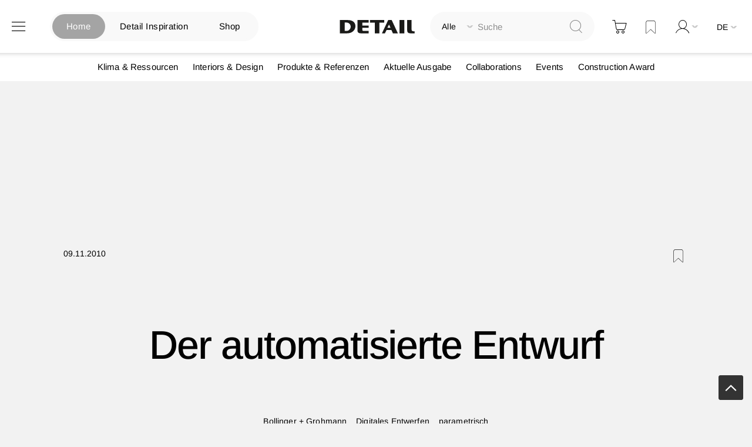

--- FILE ---
content_type: text/html; charset=utf-8
request_url: https://www.google.com/recaptcha/api2/aframe
body_size: 268
content:
<!DOCTYPE HTML><html><head><meta http-equiv="content-type" content="text/html; charset=UTF-8"></head><body><script nonce="L7U_4D_WCB6Lc_nuDYKcNw">/** Anti-fraud and anti-abuse applications only. See google.com/recaptcha */ try{var clients={'sodar':'https://pagead2.googlesyndication.com/pagead/sodar?'};window.addEventListener("message",function(a){try{if(a.source===window.parent){var b=JSON.parse(a.data);var c=clients[b['id']];if(c){var d=document.createElement('img');d.src=c+b['params']+'&rc='+(localStorage.getItem("rc::a")?sessionStorage.getItem("rc::b"):"");window.document.body.appendChild(d);sessionStorage.setItem("rc::e",parseInt(sessionStorage.getItem("rc::e")||0)+1);localStorage.setItem("rc::h",'1769865646024');}}}catch(b){}});window.parent.postMessage("_grecaptcha_ready", "*");}catch(b){}</script></body></html>

--- FILE ---
content_type: text/css
request_url: https://www.detail.de/static/version1769597170/frontend/Pixelmechanics/theme/de_DE/Pixelmechanics_CustomArticleProduct/css/article-product-only.css
body_size: 63
content:

body.catalog-product-view .page-main {
    max-width: 100%;
}


--- FILE ---
content_type: application/javascript
request_url: https://www.detail.de/static/version1769597170/frontend/Pixelmechanics/theme/de_DE/Magento_PageBuilder/js/content-type/slider/appearance/default/widget.js
body_size: 578
content:
/**
 * Copyright © Magento, Inc. All rights reserved.
 * See COPYING.txt for license details.
 */

define([
    'jquery',
    'Magento_PageBuilder/js/events',
    'slick'
], function ($, events) {
    'use strict';

    return function (config, sliderElement) {
        var $element = $(sliderElement);

        /**
         * Prevent each slick slider from being initialized more than once which could throw an error.
         */
        if ($element.hasClass('slick-initialized')) {
            $element.slick('unslick');
        }

        $element.slick({
            autoplay: $element.data('autoplay'),
            autoplaySpeed: $element.data('autoplay-speed') || 0,
            fade: $element.data('fade'),
            infinite: $element.data('infinite-loop'),
            arrows: $element.data('show-arrows'),
            dots: $element.data('show-dots')
        });

        // Redraw slide after content type gets redrawn
        events.on('contentType:redrawAfter', function (args) {
            if ($element.closest(args.element).length) {
                $element.slick('setPosition');
            }
        });
        // eslint-disable-next-line jquery-no-bind-unbind
        events.on('stage:viewportChangeAfter', $element.slick.bind($element, 'setPosition'));
    };
});


--- FILE ---
content_type: application/javascript
request_url: https://www.detail.de/static/version1769597170/frontend/Pixelmechanics/theme/de_DE/MagePal_GoogleAnalytics4/js/shared-component.js
body_size: 2437
content:
/**
 * Copyright © MagePal LLC. All rights reserved.
 * See COPYING.txt for license details.
 * https://www.magepal.com | support@magepal.com
 */

define([
    'uiClass',
    'jquery',
    'underscore',
    'jquery/jquery-storageapi'
], function (Component, $, _) {
    'use strict';

    window.magePalGa4ProductCollection = window.magePalGa4ProductCollection || {};

    return Component.extend({
        productCollection: window.magePalGa4ProductCollection,
        config: {},
        itemListId: null,
        itemListName: null,
        setConfig: function (config) {
            this.config = config;
            return this;
        },
        /**
         * load data layer
         * @return object;
         */
        loadDataLayer: function () {
            var dataLayer = {};
            _.each(this.getDataLayerObject(), function (item, key) {
                dataLayer = $.extend(true, dataLayer, item);
            });

            return dataLayer;
        },
        /**
         * Get data layer object
         * @return {*|*[]}
         */
        getDataLayerObject: function () {
            window[this.config.dataLayerName] = window[this.config.dataLayerName] || [];
            return window[this.config.dataLayerName];
        },
        /**
         * Get local store data
         * @return {*}
         */
        getStorageData: function () {
            try {
                return $.initNamespaceStorage('magepal-google-analytics4').localStorage;
            } catch (e) {
                return null;
            }
        },
        /**
         * Get local store data
         * @return {*}
         */
        getProductClickStorageData: function () {
            var result = {};

            try {
                var storage = this.getStorageData();
                /**
                 * Product click format
                 * {pid: productId, sku: product.id, list: list.item_list_name, index: product.index}
                 */
                if (storage) {
                    result =  storage.get('product-click');
                }
            } catch (e) {
            }

            return result;
        },
        /**
         * Add dynamic data
         * @param storedData
         * @param item
         * @return {*}
         */
        addDynamicElements: function (storedData, item) {
            this.itemListName = null;
            this.itemListId = null;

            if (_.has(storedData, 'index')) {
                item.index = storedData.index;
            }

            if (_.has(storedData, 'item_list_id')) {
                item.item_list_id = this.itemListId = storedData.item_list_id;
            }

            if (_.has(storedData, 'item_list_name')) {
                item.item_list_name = this.itemListName = storedData.item_list_name;
            }
        },
        /**
         * Add click position/index to data
         * @param ecommerceData
         * @return {*}
         */
        processData: function (ecommerceData) {
            var storedData = this.getProductClickStorageData();
            var self = this;

            _.each(ecommerceData, function (data) {
                if (_.has(data, 'parent_sku')
                    && _.isObject(storedData)
                    && _.has(storedData, 'sku')
                    && data.parent_sku === storedData.sku
                ) {
                    self.addDynamicElements(storedData, data);
                } else if (_.has(data, 'parent_sku')) {
                    var product = self.getProductBySku(data.parent_sku);

                    if (product) {
                        self.addDynamicElements(product, data);
                    }
                }
            });

            return ecommerceData;
        },
        /**
         * Push Data to data layer
         * @param data
         */
        pushAddToCartDataLayer: function (data) {
            var dataLayer = this.getDataLayerObject();
            $("body").trigger("mpGa4ItemAddToCart", [data, dataLayer]);
            dataLayer.push({
                'event': 'add_to_cart',
                'ecommerce': {
                    'currency': this.config.currency,
                    'items': data,
                    'item_list_name': this.itemListName,
                    'item_list_id': this.itemListId
                },
                'cart': {
                    'add': {
                        'products': data
                    }
                },
                '_clear': true
            });
        },
        /**
         * Add, remove, change qty data layer push
         * @param data
         */
        pushAddRemoveItemDataLayer: function (data) {
            if (_.isObject(data) && _.has(data, 'cart_items')) {
                var cartGenericLayer = {};
                var dataLayer = this.getDataLayerObject();
                var self = this;

                _.each(data.cart_items, function (cartItem) {
                    if (_.has(cartItem, 'event')) {
                        if (_.has(cartItem,'ecommerce')) {
                            cartItem.ecommerce.currency = self.config.currency;
                        }

                        if (cartItem.event === 'add_to_cart') {
                            var itemsAdded = self.processData(cartItem.ecommerce.items);

                            $("body").trigger("mpGa4ItemAddToCart", [itemsAdded, dataLayer]);
                            cartGenericLayer.add = {
                                'products': itemsAdded
                            };

                            if (self.itemListId) {
                                cartItem.ecommerce.item_list_id = self.itemListId;
                            }

                            if (self.itemListName) {
                                cartItem.ecommerce.item_list_name = self.itemListName;
                            }
                        }

                        if (cartItem.event === 'remove_from_cart') {
                            var itemsRemoved = self.processData(cartItem.ecommerce.items);

                            $("body").trigger("mpGa4ItemRemoveFromCart", [itemsRemoved, dataLayer]);
                            cartGenericLayer.remove = {
                                'products': itemsRemoved
                            };

                            if (self.itemListId) {
                                cartItem.ecommerce.item_list_id = self.itemListId;
                            }

                            if (self.itemListName) {
                                cartItem.ecommerce.item_list_name = self.itemListName;
                            }
                        }
                    }

                    if (!_.isEmpty(cartGenericLayer)) {
                        cartItem.cart = cartGenericLayer;
                    }
                    cartItem._clear = true;
                    dataLayer.push(cartItem);
                });
            }
        },
        /**
         * Store product collection
         * @param data
         */
        setProductCollection: function (data) {
            var self = this;
            if (_.isObject(data) && _.has(data,'ecommerce') && _.has(data.ecommerce, 'items')) {
                _.each(data.ecommerce.items, function (product) {
                    if (_.has(product, 'p_id')) {
                        self.productCollection[product.p_id] = product;
                    }
                });
            }
        },
        /**
         * get product collection
         * @param productId
         */
        getProductById: function (productId) {
            return productId && _.has(this.productCollection, productId) ? this.productCollection[productId] : false;
        },
        /**
         * get product collection
         * @param sku
         */
        getProductBySku: function (sku) {
            return _.find(this.productCollection, function (item) {
                return item.item_id === sku ? item : false;
            });
        },
        /**
         * Bind product click event
         */
        trackClick: function () {
            var self = this;

            _.each(this.config.productLists, function (list) {
                $('body').on('click', list.class_name, function () {
                    return self.productClick($(this), list);
                });
            });
        },
        /**
         * Track product click event
         */
        productClick: function ($element, list) {
            var $container = $element.closest(list.container_class);
            var $priceBox = $container.find("[data-product-id]");
            var productUrl = null;

            if ($container.find('a.product-item-link').length) {
                productUrl = $container.find('a.product-item-link').attr('href');
            } else if ($container.find('a.product-item-photo').length) {
                productUrl = $container.find('a.product-item-photo').attr('href');
            } else {
                productUrl = $element.attr('href');
            }

            if ($priceBox.length) {
                var productId = $priceBox.data('productId');
                var product = {};

                if (productId && _.has(this.productCollection, productId)) {
                    product = this.productCollection[productId];
                } else if (productId) {
                    product = this.productCollection[_.first(_.keys(this.productCollection))];
                    if (_.has(product, 'p_id')) {
                        var price = 0;

                        if ($container.find("[data-price-amount]").data('priceAmount') > 0) {
                            price = $container.find("[data-price-amount]").data('priceAmount');
                        }

                        product.p_id = productId;
                        product.id = $container.find("[data-product-sku]").data('productSku');
                        product.position = $container.index() > 0 ? $container.index() : 0;
                        product.name = $.trim($container.find(".product-item-link").text());
                        product.price = price;
                    } else {
                        product = {};
                    }
                }

                if (_.has(product, 'p_id')) {
                    //if gtm take longer than 3 seconds
                    var autoRedirectTimer = setTimeout(function () {
                        document.location = productUrl
                    }, 3000);

                    $("body").trigger("mpGa4ProductClick", [product, this.getDataLayerObject(), list]);

                    try {
                        var storage = this.getStorageData();
                        if (!_.isEmpty(storage)) {
                            storage.set('product-click', {
                                pid: productId,
                                sku: product.item_id,
                                item_list_name: list.item_list_name,
                                item_list_id: list.item_list_id,
                                index: product.index
                            });
                        }
                    } catch (e) {
                    }

                    this.getDataLayerObject().push({
                        'event': 'select_item',
                        'ecommerce': {
                            'items': [product],
                            'item_list_name': list.item_list_name,
                            'item_list_id': list.item_list_id
                        },
                        'eventCallback': function () {
                            clearTimeout(autoRedirectTimer);
                            document.location = productUrl
                        },
                        '_clear': true
                    });

                    return false;
                }
            }

            return true;
        }
    });

});


--- FILE ---
content_type: application/javascript
request_url: https://www.detail.de/static/version1769597170/frontend/Pixelmechanics/theme/de_DE/Webkul_Keycloak/js/keycloaklogin.js
body_size: 1789
content:
/**
 * @author    Dmytro Hural <dmytro.hural@snk-dev.de>
 * @copyright Copyright (c) 2024 schoene neue kinder GmbH (www.snk.de)
 * @license   http://opensource.org/licenses/osl-3.0.php  Open Software License (OSL 3.0)
 */
define([
    'jquery',
    'uiComponent',
    'mage/url',
    'Magento_Ui/js/model/messageList',
    'Magento_Customer/js/customer-data',
    'kll',
    'loader'
], function ($, Component, url, messageList, customerData) {
    'use strict';

    return Component.extend({
        defaults: {
            keycloak: null
        },

        initialize: function () {
            this.bindEvents();

            if (this.getCookie("keycloak") === "available") {
                this.initKeycloak();
                this.checkKeycloakUserLoggedInMagento();
                this.eraseCookie('keycloak');
            }
        },

        bindEvents: function () {
            var self = this;

            $('#keycloak-login').on('click', function(e){
                e.preventDefault();
                self.initKeycloak();
                self.loginKeycloakUserInKeycloak();
            });

            $('#keycloak-signup').on('click', function(e){
                e.preventDefault();
                self.initKeycloak();
                self.signupKeycloakUserInKeycloak();
            });
        },

        setCookie: function (name, value, minutes) {
            var expires = "";
            if (minutes) {
                var date = new Date();
                date.setTime(date.getTime() + (minutes * 60 * 1000));
                expires = "; expires=" + date.toUTCString();
            }
            document.cookie = name + "=" + (value || "")  + expires + "; path=/";
        },

        getCookie: function (name) {
            var nameEQ = name + "=";
            var ca = document.cookie.split(';');
            for (var i = 0; i < ca.length; i++) {
                var c = ca[i];
                while (c.charAt(0) == ' ') c = c.substring(1, c.length);
                if (c.indexOf(nameEQ) == 0) return c.substring(nameEQ.length, c.length);
            }
            return null;
        },

        eraseCookie: function (name) {
            document.cookie = name + '=; Path=/; Expires=Thu, 01 Jan 1970 00:00:01 GMT;';
        },

        initKeycloak: function () {
            try {
                this.keycloak = new Keycloak(window.keycloakConfig.configValue);
            } catch (e) {
                console.log(e.message);
            }

            return this;
        },

        checkKeycloakUserLoggedInMagento: function () {
            var self = this;
            this.keycloak.init({
                checkLoginIframe: false,
                onLoad: 'check-sso',
            }).then(function (authenticated) {
                if (authenticated === false) {
                    self.loginKeycloakUserInKeycloak();
                } else {
                    self.keycloak.loadUserProfile()
                        .then(function (profile) {
                            var keyCloakUserData = profile;
                            self.loginViaEmail(keyCloakUserData);
                        }).catch(function (e) {
                        console.log(e);
                        console.log('Failed to load user profile during check-sso');
                    });
                }
            }).catch(function (e) {
                console.log(e);
                console.log('Failed to initialize during check-sso');
            });
        },

        loginKeycloakUserInKeycloak: function () {
            var self = this;
            this.keycloak.init({
                checkLoginIframe: false,
                onLoad: 'login-required',
            }).then(function (authenticated) {
                try {
                    self.keycloak.login({locale: window.keycloakConfig.configValue.locale})
                        .then(function (profile) {
                            var keyCloakUserData = profile;
                            self.loginViaEmail(keyCloakUserData);
                        }).catch(function (e) {
                        console.log(e);
                        console.log('Failed to load user profile during login-required');
                    });
                } catch (e) {
                    console.log('Failed to load user profile during login-required. Message: ' + e.message);
                }
            }).catch(function (e) {
                console.log(e);
                console.log('Failed to initialize during login-required');
            });
            this.setCookie("keycloak", "available", 10);
        },

        signupKeycloakUserInKeycloak: function () {
            var self = this;
            this.keycloak.init({
                checkLoginIframe: false,
            }).then(function (authenticated) {
                try {
                    self.keycloak.register({locale: window.keycloakConfig.configValue.locale})
                        .then(function (profile) {
                            var keyCloakUserData = profile;
                            self.loginViaEmail(keyCloakUserData);
                        }).catch(function (e) {
                        console.log(e);
                        console.log('Failed to load user profile during login-required');
                    });
                } catch (e) {
                    console.log('Failed to load user profile during login-required. Message: ' + e.message);
                }
            }).catch(function (e) {
                console.log(e);
                console.log('Failed to initialize during login-required');
            });
            this.setCookie("keycloak", "available", 10);
        },

        loginViaEmail: function (keyCloakUserData) {
            if (window.keycloakConfig !== undefined) {
                var self = this;
                $.ajax({
                    showLoader: true,
                    url: window.keycloakConfig.loginUrl,
                    data: {
                        "email": keyCloakUserData.email,
                        "firstname": keyCloakUserData.firstName,
                        "lastname": keyCloakUserData.lastName,
                        "keycloak_id": keyCloakUserData.id,
                        "idp_id": (keyCloakUserData.attributes.idp_id) ? keyCloakUserData.attributes.idp_id[0] : '',
                    },
                    type: "POST",
                    dataType: 'json',
                    beforeSend: function () {
                        $('body').trigger('processStart');
                    }
                }).done(function (data) {
                    if (data.response['success'] === true) {
                        customerData.reload(['customer'], true).done(function () {
                            location.reload();
                        }).fail(function () {
                            location.reload();
                        })
                    }
                    if (data.response['success'] === false && data.response['error_code'] === 2) {
                        /*messageList.addErrorMessage({message: data.response['message']});*/
                        setTimeout(function() {
                            customerData.set('messages', {
                                messages: [{
                                    text: data.response['message'], // Assuming your AJAX response includes a 'message' field
                                    type: 'error'
                                }]
                            });
                        }, 5000);
                        $('body').trigger('processStop');

                        //@TODO logic for logging out by fail?
                    }
                });
            } else {
                console.log('Something went wrong during keycloak login.');
            }
        },
    });
});


--- FILE ---
content_type: application/javascript
request_url: https://www.detail.de/static/version1769597170/frontend/Pixelmechanics/theme/de_DE/jquery/jquery-migrate.js
body_size: 8482
content:
/*!
 * jQuery Migrate - v3.3.2 - 2020-11-17T23:22Z
 * Copyright OpenJS Foundation and other contributors
 */
( function( factory ) {
    "use strict";

    if ( typeof define === "function" && define.amd ) {

        // AMD. Register as an anonymous module.
        define( [ "jquery" ], function( jQuery ) {
            return factory( jQuery, window );
        } );
    } else if ( typeof module === "object" && module.exports ) {

        // Node/CommonJS
        // eslint-disable-next-line no-undef
        module.exports = factory( require( "jquery" ), window );
    } else {

        // Browser globals
        factory( jQuery, window );
    }
} )( function( jQuery, window ) {
    "use strict";

    jQuery.migrateVersion = "3.3.2";

// Returns 0 if v1 == v2, -1 if v1 < v2, 1 if v1 > v2
    function compareVersions( v1, v2 ) {
        var i,
            rVersionParts = /^(\d+)\.(\d+)\.(\d+)/,
            v1p = rVersionParts.exec( v1 ) || [ ],
            v2p = rVersionParts.exec( v2 ) || [ ];

        for ( i = 1; i <= 3; i++ ) {
            if ( +v1p[ i ] > +v2p[ i ] ) {
                return 1;
            }
            if ( +v1p[ i ] < +v2p[ i ] ) {
                return -1;
            }
        }
        return 0;
    }

    function jQueryVersionSince( version ) {
        return compareVersions( jQuery.fn.jquery, version ) >= 0;
    }

    ( function() {
        jQuery.migrateMute = true;
        // Support: IE9 only
        // IE9 only creates console object when dev tools are first opened
        // IE9 console is a host object, callable but doesn't have .apply()
        if ( !window.console || !window.console.log ) {
            return;
        }

        // Need jQuery 3.0.0+ and no older Migrate loaded
        if ( !jQuery || !jQueryVersionSince( "3.0.0" ) ) {
            window.console.log( "JQMIGRATE: jQuery 3.0.0+ REQUIRED" );
        }
        if ( jQuery.migrateWarnings ) {
            window.console.log( "JQMIGRATE: Migrate plugin loaded multiple times" );
        }

        // Show a message on the console so devs know we're active
        window.console.log( "JQMIGRATE: Migrate is installed" +
            ( jQuery.migrateMute ? "" : " with logging active" ) +
            ", version " + jQuery.migrateVersion );

    } )();

    var warnedAbout = {};

// By default each warning is only reported once.
    jQuery.migrateDeduplicateWarnings = true;

// List of warnings already given; public read only
    jQuery.migrateWarnings = [];

// Set to false to disable traces that appear with warnings
    if ( jQuery.migrateTrace === undefined ) {
        jQuery.migrateTrace = true;
    }

// Forget any warnings we've already given; public
    jQuery.migrateReset = function() {
        warnedAbout = {};
        jQuery.migrateWarnings.length = 0;
    };

    function migrateWarn( msg ) {
        var console = window.console;
        if ( !jQuery.migrateDeduplicateWarnings || !warnedAbout[ msg ] ) {
            warnedAbout[ msg ] = true;
            jQuery.migrateWarnings.push( msg );
            if ( console && console.warn && !jQuery.migrateMute ) {
                console.warn( "JQMIGRATE: " + msg );
                if ( jQuery.migrateTrace && console.trace ) {
                    console.trace();
                }
            }
        }
    }

    function migrateWarnProp( obj, prop, value, msg ) {
        Object.defineProperty( obj, prop, {
            configurable: true,
            enumerable: true,
            get: function() {
                migrateWarn( msg );
                return value;
            },
            set: function( newValue ) {
                migrateWarn( msg );
                value = newValue;
            }
        } );
    }

    function migrateWarnFunc( obj, prop, newFunc, msg ) {
        obj[ prop ] = function() {
            migrateWarn( msg );
            return newFunc.apply( this, arguments );
        };
    }

    if ( window.document.compatMode === "BackCompat" ) {

        // JQuery has never supported or tested Quirks Mode
        migrateWarn( "jQuery is not compatible with Quirks Mode" );
    }

    var findProp,
        class2type = {},
        oldInit = jQuery.fn.init,
        oldFind = jQuery.find,

        rattrHashTest = /\[(\s*[-\w]+\s*)([~|^$*]?=)\s*([-\w#]*?#[-\w#]*)\s*\]/,
        rattrHashGlob = /\[(\s*[-\w]+\s*)([~|^$*]?=)\s*([-\w#]*?#[-\w#]*)\s*\]/g,

        // Support: Android <=4.0 only
        // Make sure we trim BOM and NBSP
        rtrim = /^[\s\uFEFF\xA0]+|[\s\uFEFF\xA0]+$/g;

    jQuery.fn.init = function( arg1 ) {
        var args = Array.prototype.slice.call( arguments );

        if ( typeof arg1 === "string" && arg1 === "#" ) {

            // JQuery( "#" ) is a bogus ID selector, but it returned an empty set before jQuery 3.0
            migrateWarn( "jQuery( '#' ) is not a valid selector" );
            args[ 0 ] = [];
        }

        return oldInit.apply( this, args );
    };
    jQuery.fn.init.prototype = jQuery.fn;

    jQuery.find = function( selector ) {
        var args = Array.prototype.slice.call( arguments );

        // Support: PhantomJS 1.x
        // String#match fails to match when used with a //g RegExp, only on some strings
        if ( typeof selector === "string" && rattrHashTest.test( selector ) ) {

            // The nonstandard and undocumented unquoted-hash was removed in jQuery 1.12.0
            // First see if qS thinks it's a valid selector, if so avoid a false positive
            try {
                window.document.querySelector( selector );
            } catch ( err1 ) {

                // Didn't *look* valid to qSA, warn and try quoting what we think is the value
                selector = selector.replace( rattrHashGlob, function( _, attr, op, value ) {
                    return "[" + attr + op + "\"" + value + "\"]";
                } );

                // If the regexp *may* have created an invalid selector, don't update it
                // Note that there may be false alarms if selector uses jQuery extensions
                try {
                    window.document.querySelector( selector );
                    migrateWarn( "Attribute selector with '#' must be quoted: " + args[ 0 ] );
                    args[ 0 ] = selector;
                } catch ( err2 ) {
                    migrateWarn( "Attribute selector with '#' was not fixed: " + args[ 0 ] );
                }
            }
        }

        return oldFind.apply( this, args );
    };

// Copy properties attached to original jQuery.find method (e.g. .attr, .isXML)
    for ( findProp in oldFind ) {
        if ( Object.prototype.hasOwnProperty.call( oldFind, findProp ) ) {
            jQuery.find[ findProp ] = oldFind[ findProp ];
        }
    }

// The number of elements contained in the matched element set
    migrateWarnFunc( jQuery.fn, "size", function() {
            return this.length;
        },
        "jQuery.fn.size() is deprecated and removed; use the .length property" );

    migrateWarnFunc( jQuery, "parseJSON", function() {
            return JSON.parse.apply( null, arguments );
        },
        "jQuery.parseJSON is deprecated; use JSON.parse" );

    migrateWarnFunc( jQuery, "holdReady", jQuery.holdReady,
        "jQuery.holdReady is deprecated" );

    migrateWarnFunc( jQuery, "unique", jQuery.uniqueSort,
        "jQuery.unique is deprecated; use jQuery.uniqueSort" );

// Now jQuery.expr.pseudos is the standard incantation
    migrateWarnProp( jQuery.expr, "filters", jQuery.expr.pseudos,
        "jQuery.expr.filters is deprecated; use jQuery.expr.pseudos" );
    migrateWarnProp( jQuery.expr, ":", jQuery.expr.pseudos,
        "jQuery.expr[':'] is deprecated; use jQuery.expr.pseudos" );

// Prior to jQuery 3.1.1 there were internal refs so we don't warn there
    if ( jQueryVersionSince( "3.1.1" ) ) {
        migrateWarnFunc( jQuery, "trim", function( text ) {
                return text == null ?
                    "" :
                    ( text + "" ).replace( rtrim, "" );
            },
            "jQuery.trim is deprecated; use String.prototype.trim" );
    }

// Prior to jQuery 3.2 there were internal refs so we don't warn there
    if ( jQueryVersionSince( "3.2.0" ) ) {
        migrateWarnFunc( jQuery, "nodeName", function( elem, name ) {
                return elem.nodeName && elem.nodeName.toLowerCase() === name.toLowerCase();
            },
            "jQuery.nodeName is deprecated" );

        migrateWarnFunc( jQuery, "isArray", Array.isArray,
            "jQuery.isArray is deprecated; use Array.isArray"
        );
    }

    if ( jQueryVersionSince( "3.3.0" ) ) {

        migrateWarnFunc( jQuery, "isNumeric", function( obj ) {

                // As of jQuery 3.0, isNumeric is limited to
                // strings and numbers (primitives or objects)
                // that can be coerced to finite numbers (gh-2662)
                var type = typeof obj;
                return ( type === "number" || type === "string" ) &&

                    // parseFloat NaNs numeric-cast false positives ("")
                    // ...but misinterprets leading-number strings, e.g. hex literals ("0x...")
                    // subtraction forces infinities to NaN
                    !isNaN( obj - parseFloat( obj ) );
            },
            "jQuery.isNumeric() is deprecated"
        );

        // Populate the class2type map
        jQuery.each( "Boolean Number String Function Array Date RegExp Object Error Symbol".
            split( " " ),
            function( _, name ) {
                class2type[ "[object " + name + "]" ] = name.toLowerCase();
            } );

        migrateWarnFunc( jQuery, "type", function( obj ) {
                if ( obj == null ) {
                    return obj + "";
                }

                // Support: Android <=2.3 only (functionish RegExp)
                return typeof obj === "object" || typeof obj === "function" ?
                    class2type[ Object.prototype.toString.call( obj ) ] || "object" :
                    typeof obj;
            },
            "jQuery.type is deprecated" );

        migrateWarnFunc( jQuery, "isFunction",
            function( obj ) {
                return typeof obj === "function";
            },
            "jQuery.isFunction() is deprecated" );

        migrateWarnFunc( jQuery, "isWindow",
            function( obj ) {
                return obj != null && obj === obj.window;
            },
            "jQuery.isWindow() is deprecated"
        );
    }

// Support jQuery slim which excludes the ajax module
    if ( jQuery.ajax ) {

        var oldAjax = jQuery.ajax,
            rjsonp = /(=)\?(?=&|$)|\?\?/;

        jQuery.ajax = function( ) {
            var jQXHR = oldAjax.apply( this, arguments );

            // Be sure we got a jQXHR (e.g., not sync)
            if ( jQXHR.promise ) {
                migrateWarnFunc( jQXHR, "success", jQXHR.done,
                    "jQXHR.success is deprecated and removed" );
                migrateWarnFunc( jQXHR, "error", jQXHR.fail,
                    "jQXHR.error is deprecated and removed" );
                migrateWarnFunc( jQXHR, "complete", jQXHR.always,
                    "jQXHR.complete is deprecated and removed" );
            }

            return jQXHR;
        };

// Only trigger the logic in jQuery <4 as the JSON-to-JSONP auto-promotion
// behavior is gone in jQuery 4.0 and as it has security implications, we don't
// want to restore the legacy behavior.
        if ( !jQueryVersionSince( "4.0.0" ) ) {

            // Register this prefilter before the jQuery one. Otherwise, a promoted
            // request is transformed into one with the script dataType and we can't
            // catch it anymore.
            jQuery.ajaxPrefilter( "+json", function( s ) {

                // Warn if JSON-to-JSONP auto-promotion happens.
                if ( s.jsonp !== false && ( rjsonp.test( s.url ) ||
                    typeof s.data === "string" &&
                    ( s.contentType || "" )
                        .indexOf( "application/x-www-form-urlencoded" ) === 0 &&
                    rjsonp.test( s.data )
                ) ) {
                    migrateWarn( "JSON-to-JSONP auto-promotion is deprecated" );
                }
            } );
        }

    }

    var oldRemoveAttr = jQuery.fn.removeAttr,
        oldToggleClass = jQuery.fn.toggleClass,
        rmatchNonSpace = /\S+/g;

    jQuery.fn.removeAttr = function( name ) {
        var self = this;

        jQuery.each( name.match( rmatchNonSpace ), function( _i, attr ) {
            if ( jQuery.expr.match.bool.test( attr ) ) {
                migrateWarn( "jQuery.fn.removeAttr no longer sets boolean properties: " + attr );
                self.prop( attr, false );
            }
        } );

        return oldRemoveAttr.apply( this, arguments );
    };

    jQuery.fn.toggleClass = function( state ) {

        // Only deprecating no-args or single boolean arg
        if ( state !== undefined && typeof state !== "boolean" ) {
            return oldToggleClass.apply( this, arguments );
        }

        migrateWarn( "jQuery.fn.toggleClass( boolean ) is deprecated" );

        // Toggle entire class name of each element
        return this.each( function() {
            var className = this.getAttribute && this.getAttribute( "class" ) || "";

            if ( className ) {
                jQuery.data( this, "__className__", className );
            }

            // If the element has a class name or if we're passed `false`,
            // then remove the whole classname (if there was one, the above saved it).
            // Otherwise bring back whatever was previously saved (if anything),
            // falling back to the empty string if nothing was stored.
            if ( this.setAttribute ) {
                this.setAttribute( "class",
                    className || state === false ?
                        "" :
                        jQuery.data( this, "__className__" ) || ""
                );
            }
        } );
    };

    function camelCase( string ) {
        return string.replace( /-([a-z])/g, function( _, letter ) {
            return letter.toUpperCase();
        } );
    }

    var oldFnCss,
        internalSwapCall = false,
        ralphaStart = /^[a-z]/,

        // The regex visualized:
        //
        //                         /----------\
        //                        |            |    /-------\
        //                        |  / Top  \  |   |         |
        //         /--- Border ---+-| Right  |-+---+- Width -+---\
        //        |                 | Bottom |                    |
        //        |                  \ Left /                     |
        //        |                                               |
        //        |                              /----------\     |
        //        |          /-------------\    |            |    |- END
        //        |         |               |   |  / Top  \  |    |
        //        |         |  / Margin  \  |   | | Right  | |    |
        //        |---------+-|           |-+---+-| Bottom |-+----|
        //        |            \ Padding /         \ Left /       |
        // BEGIN -|                                               |
        //        |                /---------\                    |
        //        |               |           |                   |
        //        |               |  / Min \  |    / Width  \     |
        //         \--------------+-|       |-+---|          |---/
        //                           \ Max /       \ Height /
        rautoPx = /^(?:Border(?:Top|Right|Bottom|Left)?(?:Width|)|(?:Margin|Padding)?(?:Top|Right|Bottom|Left)?|(?:Min|Max)?(?:Width|Height))$/;

// If this version of jQuery has .swap(), don't false-alarm on internal uses
    if ( jQuery.swap ) {
        jQuery.each( [ "height", "width", "reliableMarginRight" ], function( _, name ) {
            var oldHook = jQuery.cssHooks[ name ] && jQuery.cssHooks[ name ].get;

            if ( oldHook ) {
                jQuery.cssHooks[ name ].get = function() {
                    var ret;

                    internalSwapCall = true;
                    ret = oldHook.apply( this, arguments );
                    internalSwapCall = false;
                    return ret;
                };
            }
        } );
    }

    jQuery.swap = function( elem, options, callback, args ) {
        var ret, name,
            old = {};

        if ( !internalSwapCall ) {
            migrateWarn( "jQuery.swap() is undocumented and deprecated" );
        }

        // Remember the old values, and insert the new ones
        for ( name in options ) {
            old[ name ] = elem.style[ name ];
            elem.style[ name ] = options[ name ];
        }

        ret = callback.apply( elem, args || [] );

        // Revert the old values
        for ( name in options ) {
            elem.style[ name ] = old[ name ];
        }

        return ret;
    };

    if ( jQueryVersionSince( "3.4.0" ) && typeof Proxy !== "undefined" ) {

        jQuery.cssProps = new Proxy( jQuery.cssProps || {}, {
            set: function() {
                migrateWarn( "JQMIGRATE: jQuery.cssProps is deprecated" );
                return Reflect.set.apply( this, arguments );
            }
        } );
    }

// Create a dummy jQuery.cssNumber if missing. It won't be used by jQuery but
// it will prevent code adding new keys to it unconditionally from crashing.
    if ( !jQuery.cssNumber ) {
        jQuery.cssNumber = {};
    }

    function isAutoPx( prop ) {

        // The first test is used to ensure that:
        // 1. The prop starts with a lowercase letter (as we uppercase it for the second regex).
        // 2. The prop is not empty.
        return ralphaStart.test( prop ) &&
            rautoPx.test( prop[ 0 ].toUpperCase() + prop.slice( 1 ) );
    }

    oldFnCss = jQuery.fn.css;

    jQuery.fn.css = function( name, value ) {
        var camelName,
            origThis = this;
        if ( name && typeof name === "object" && !Array.isArray( name ) ) {
            jQuery.each( name, function( n, v ) {
                jQuery.fn.css.call( origThis, n, v );
            } );
            return this;
        }
        if ( typeof value === "number" ) {
            camelName = camelCase( name );
            if ( !isAutoPx( camelName ) && !jQuery.cssNumber[ camelName ] ) {
                migrateWarn( "Number-typed values are deprecated for jQuery.fn.css( \"" +
                    name + "\", value )" );
            }
        }

        return oldFnCss.apply( this, arguments );
    };

    var oldData = jQuery.data;

    jQuery.data = function( elem, name, value ) {
        var curData, sameKeys, key;

        // Name can be an object, and each entry in the object is meant to be set as data
        if ( name && typeof name === "object" && arguments.length === 2 ) {
            curData = jQuery.hasData( elem ) && oldData.call( this, elem );
            sameKeys = {};
            for ( key in name ) {
                if ( key !== camelCase( key ) ) {
                    migrateWarn( "jQuery.data() always sets/gets camelCased names: " + key );
                    curData[ key ] = name[ key ];
                } else {
                    sameKeys[ key ] = name[ key ];
                }
            }

            oldData.call( this, elem, sameKeys );

            return name;
        }

        // If the name is transformed, look for the un-transformed name in the data object
        if ( name && typeof name === "string" && name !== camelCase( name ) ) {
            curData = jQuery.hasData( elem ) && oldData.call( this, elem );
            if ( curData && name in curData ) {
                migrateWarn( "jQuery.data() always sets/gets camelCased names: " + name );
                if ( arguments.length > 2 ) {
                    curData[ name ] = value;
                }
                return curData[ name ];
            }
        }

        return oldData.apply( this, arguments );
    };

// Support jQuery slim which excludes the effects module
    if ( jQuery.fx ) {

        var intervalValue, intervalMsg,
            oldTweenRun = jQuery.Tween.prototype.run,
            linearEasing = function( pct ) {
                return pct;
            };

        jQuery.Tween.prototype.run = function( ) {
            if ( jQuery.easing[ this.easing ].length > 1 ) {
                migrateWarn(
                    "'jQuery.easing." + this.easing.toString() + "' should use only one argument"
                );

                jQuery.easing[ this.easing ] = linearEasing;
            }

            oldTweenRun.apply( this, arguments );
        };

        intervalValue = jQuery.fx.interval || 13;
        intervalMsg = "jQuery.fx.interval is deprecated";

// Support: IE9, Android <=4.4
// Avoid false positives on browsers that lack rAF
// Don't warn if document is hidden, jQuery uses setTimeout (#292)
        if ( window.requestAnimationFrame ) {
            Object.defineProperty( jQuery.fx, "interval", {
                configurable: true,
                enumerable: true,
                get: function() {
                    if ( !window.document.hidden ) {
                        migrateWarn( intervalMsg );
                    }
                    return intervalValue;
                },
                set: function( newValue ) {
                    migrateWarn( intervalMsg );
                    intervalValue = newValue;
                }
            } );
        }

    }

    var oldLoad = jQuery.fn.load,
        oldEventAdd = jQuery.event.add,
        originalFix = jQuery.event.fix;

    jQuery.event.props = [];
    jQuery.event.fixHooks = {};

    migrateWarnProp( jQuery.event.props, "concat", jQuery.event.props.concat,
        "jQuery.event.props.concat() is deprecated and removed" );

    jQuery.event.fix = function( originalEvent ) {
        var event,
            type = originalEvent.type,
            fixHook = this.fixHooks[ type ],
            props = jQuery.event.props;

        if ( props.length ) {
            migrateWarn( "jQuery.event.props are deprecated and removed: " + props.join() );
            while ( props.length ) {
                jQuery.event.addProp( props.pop() );
            }
        }

        if ( fixHook && !fixHook._migrated_ ) {
            fixHook._migrated_ = true;
            migrateWarn( "jQuery.event.fixHooks are deprecated and removed: " + type );
            if ( ( props = fixHook.props ) && props.length ) {
                while ( props.length ) {
                    jQuery.event.addProp( props.pop() );
                }
            }
        }

        event = originalFix.call( this, originalEvent );

        return fixHook && fixHook.filter ? fixHook.filter( event, originalEvent ) : event;
    };

    jQuery.event.add = function( elem, types ) {

        // This misses the multiple-types case but that seems awfully rare
        if ( elem === window && types === "load" && window.document.readyState === "complete" ) {
            migrateWarn( "jQuery(window).on('load'...) called after load event occurred" );
        }
        return oldEventAdd.apply( this, arguments );
    };

    jQuery.each( [ "load", "unload", "error" ], function( _, name ) {

        jQuery.fn[ name ] = function() {
            var args = Array.prototype.slice.call( arguments, 0 );

            // If this is an ajax load() the first arg should be the string URL;
            // technically this could also be the "Anything" arg of the event .load()
            // which just goes to show why this dumb signature has been deprecated!
            // jQuery custom builds that exclude the Ajax module justifiably die here.
            if ( name === "load" && typeof args[ 0 ] === "string" ) {
                return oldLoad.apply( this, args );
            }

            migrateWarn( "jQuery.fn." + name + "() is deprecated" );

            args.splice( 0, 0, name );
            if ( arguments.length ) {
                return this.on.apply( this, args );
            }

            // Use .triggerHandler here because:
            // - load and unload events don't need to bubble, only applied to window or image
            // - error event should not bubble to window, although it does pre-1.7
            // See http://bugs.jquery.com/ticket/11820
            this.triggerHandler.apply( this, args );
            return this;
        };

    } );

    jQuery.each( ( "blur focus focusin focusout resize scroll click dblclick " +
            "mousedown mouseup mousemove mouseover mouseout mouseenter mouseleave " +
            "change select submit keydown keypress keyup contextmenu" ).split( " " ),
        function( _i, name ) {

            // Handle event binding
            jQuery.fn[ name ] = function( data, fn ) {
                migrateWarn( "jQuery.fn." + name + "() event shorthand is deprecated" );
                return arguments.length > 0 ?
                    this.on( name, null, data, fn ) :
                    this.trigger( name );
            };
        } );

// Trigger "ready" event only once, on document ready
    jQuery( function() {
        jQuery( window.document ).triggerHandler( "ready" );
    } );

    jQuery.event.special.ready = {
        setup: function() {
            if ( this === window.document ) {
                migrateWarn( "'ready' event is deprecated" );
            }
        }
    };

    jQuery.fn.extend( {

        bind: function( types, data, fn ) {
            migrateWarn( "jQuery.fn.bind() is deprecated" );
            return this.on( types, null, data, fn );
        },
        unbind: function( types, fn ) {
            migrateWarn( "jQuery.fn.unbind() is deprecated" );
            return this.off( types, null, fn );
        },
        delegate: function( selector, types, data, fn ) {
            migrateWarn( "jQuery.fn.delegate() is deprecated" );
            return this.on( types, selector, data, fn );
        },
        undelegate: function( selector, types, fn ) {
            migrateWarn( "jQuery.fn.undelegate() is deprecated" );
            return arguments.length === 1 ?
                this.off( selector, "**" ) :
                this.off( types, selector || "**", fn );
        },
        hover: function( fnOver, fnOut ) {
            migrateWarn( "jQuery.fn.hover() is deprecated" );
            return this.on( "mouseenter", fnOver ).on( "mouseleave", fnOut || fnOver );
        }
    } );

    var rxhtmlTag = /<(?!area|br|col|embed|hr|img|input|link|meta|param)(([a-z][^\/\0>\x20\t\r\n\f]*)[^>]*)\/>/gi,
        origHtmlPrefilter = jQuery.htmlPrefilter,
        makeMarkup = function( html ) {
            var doc = window.document.implementation.createHTMLDocument( "" );
            doc.body.innerHTML = html;
            return doc.body && doc.body.innerHTML;
        },
        warnIfChanged = function( html ) {
            var changed = html.replace( rxhtmlTag, "<$1></$2>" );
            if ( changed !== html && makeMarkup( html ) !== makeMarkup( changed ) ) {
                migrateWarn( "HTML tags must be properly nested and closed: " + html );
            }
        };

    jQuery.UNSAFE_restoreLegacyHtmlPrefilter = function() {
        jQuery.htmlPrefilter = function( html ) {
            warnIfChanged( html );
            return html.replace( rxhtmlTag, "<$1></$2>" );
        };
    };

    jQuery.htmlPrefilter = function( html ) {
        warnIfChanged( html );
        return origHtmlPrefilter( html );
    };

    var oldOffset = jQuery.fn.offset;

    jQuery.fn.offset = function() {
        var elem = this[ 0 ];

        if ( elem && ( !elem.nodeType || !elem.getBoundingClientRect ) ) {
            migrateWarn( "jQuery.fn.offset() requires a valid DOM element" );
            return arguments.length ? this : undefined;
        }

        return oldOffset.apply( this, arguments );
    };

// Support jQuery slim which excludes the ajax module
// The jQuery.param patch is about respecting `jQuery.ajaxSettings.traditional`
// so it doesn't make sense for the slim build.
    if ( jQuery.ajax ) {

        var oldParam = jQuery.param;

        jQuery.param = function( data, traditional ) {
            var ajaxTraditional = jQuery.ajaxSettings && jQuery.ajaxSettings.traditional;

            if ( traditional === undefined && ajaxTraditional ) {

                migrateWarn( "jQuery.param() no longer uses jQuery.ajaxSettings.traditional" );
                traditional = ajaxTraditional;
            }

            return oldParam.call( this, data, traditional );
        };

    }

    var oldSelf = jQuery.fn.andSelf || jQuery.fn.addBack;

    jQuery.fn.andSelf = function() {
        migrateWarn( "jQuery.fn.andSelf() is deprecated and removed, use jQuery.fn.addBack()" );
        return oldSelf.apply( this, arguments );
    };

// Support jQuery slim which excludes the deferred module in jQuery 4.0+
    if ( jQuery.Deferred ) {

        var oldDeferred = jQuery.Deferred,
            tuples = [

                // Action, add listener, callbacks, .then handlers, final state
                [ "resolve", "done", jQuery.Callbacks( "once memory" ),
                    jQuery.Callbacks( "once memory" ), "resolved" ],
                [ "reject", "fail", jQuery.Callbacks( "once memory" ),
                    jQuery.Callbacks( "once memory" ), "rejected" ],
                [ "notify", "progress", jQuery.Callbacks( "memory" ),
                    jQuery.Callbacks( "memory" ) ]
            ];

        jQuery.Deferred = function( func ) {
            var deferred = oldDeferred(),
                promise = deferred.promise();

            deferred.pipe = promise.pipe = function( /* fnDone, fnFail, fnProgress */ ) {
                var fns = arguments;

                migrateWarn( "deferred.pipe() is deprecated" );

                return jQuery.Deferred( function( newDefer ) {
                    jQuery.each( tuples, function( i, tuple ) {
                        var fn = typeof fns[ i ] === "function" && fns[ i ];

                        // Deferred.done(function() { bind to newDefer or newDefer.resolve })
                        // deferred.fail(function() { bind to newDefer or newDefer.reject })
                        // deferred.progress(function() { bind to newDefer or newDefer.notify })
                        deferred[ tuple[ 1 ] ]( function() {
                            var returned = fn && fn.apply( this, arguments );
                            if ( returned && typeof returned.promise === "function" ) {
                                returned.promise()
                                    .done( newDefer.resolve )
                                    .fail( newDefer.reject )
                                    .progress( newDefer.notify );
                            } else {
                                newDefer[ tuple[ 0 ] + "With" ](
                                    this === promise ? newDefer.promise() : this,
                                    fn ? [ returned ] : arguments
                                );
                            }
                        } );
                    } );
                    fns = null;
                } ).promise();

            };

            if ( func ) {
                func.call( deferred, deferred );
            }

            return deferred;
        };

// Preserve handler of uncaught exceptions in promise chains
        jQuery.Deferred.exceptionHook = oldDeferred.exceptionHook;

    }

    return jQuery;
} );
